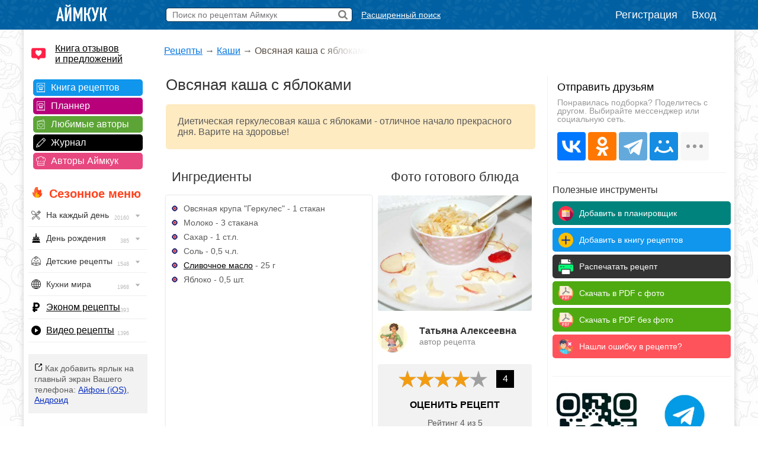

--- FILE ---
content_type: text/html; charset=UTF-8
request_url: https://www.iamcook.ru/showrecipe/1200
body_size: 20713
content:
<!DOCTYPE html PUBLIC "-//W3C//DTD XHTML 1.0 Transitional//EN" "https://www.w3.org/TR/xhtml1/DTD/xhtml1-transitional.dtd">
<html xmlns="https://www.w3.org/1999/xhtml" prefix="og: https://ogp.me/ns#">
<head>
<meta http-equiv="Content-Type" content="text/html; charset=UTF-8"/>
<meta name="viewport" content="width=device-width, initial-scale=1">

			
<title>Овсяная каша с яблоками, рецепт с фото. Как приготовить овсянку с яблоками?</title>
<meta name="description" content="Проверенный рецепт приготовления вкусной овсяной каши с яблоками, шаг за шагом с фотографиями"/>
<meta name="keywords" content="овсянка с яблоками, овсяная каша с яблоками"/>
<meta property="og:type" content="article"/>
<meta property="og:site_name" content="Аймкук"/>
<meta property="og:title" content="Овсяная каша с яблоками — рецепт с фото"/>
<meta property="og:description" content="Диетическая геркулесовая каша с яблоками - отличное начало прекрасного дня. Варите на здоровье!"/>
<meta property="og:url" content="https://www.iamcook.ru/showrecipe/1200"/>
<meta property="og:locale" content="ru_RU"/>
<meta property="og:image" content="https://img.iamcook.ru/old/upl/recipes/zen/u-52a3d35dd76e23e092ca563119173864.jpg"/>
<meta property="og:image:width" content="800">
<meta property="og:image:height" content="600">
<meta property="og:image:alt" content="Овсяная каша с яблоками">
<link rel="image_src" href="https://img.iamcook.ru/old/upl/recipes/zen/u-52a3d35dd76e23e092ca563119173864.jpg" />

<script type="application/ld+json">	
{
  "@context": "https://schema.org/",
  "@type": "Recipe",
  "name": "Овсяная каша с яблоками",
  "image": [
    "https://img.iamcook.ru/old/upl/recipes/zen/u-52a3d35dd76e23e092ca563119173864.jpg"
  ],
  "author": {
    "@type": "Person",
    "name": "Аймкук"
  },
  "nutrition": {
    "@type": "NutritionInformation",
    "calories": "93 кКал"
  },
  "prepTime": "PT0M",
  "cookTime": "PT25M",
  "totalTime": "PT25M",
  "datePublished": "0000-00-00",
  "description": "Проверенный рецепт приготовления вкусной овсяной каши с яблоками, шаг за шагом с фотографиями",
  "keywords": "овсянка с яблоками, овсяная каша с яблоками",
  "recipeYield": "3",
  "aggregateRating": {
    "@type": "AggregateRating",
    "ratingValue": "4",
    "ratingCount": "4"
  }
    
}
</script>


		    <script type="application/ld+json">
		    {
		      "@context": "https://schema.org",
		      "@type": "BreadcrumbList",
		      "itemListElement": [{
		        "@type": "ListItem",
		        "position": 1,
		        "name": "Рецепты",
		        "item": "https://www.iamcook.ru/nav"
		      },{
		        "@type": "ListItem",
		        "position": 2,
		        "name": "Каши",
		        "item": "https://www.iamcook.ru/showsubsection/kashy"
		      },{
		        "@type": "ListItem",
		        "position": 3,
		        "name": "Овсяная каша с яблоками"
		      }]
		    }
		    </script>
		    			
				

<link rel="stylesheet" href="/css/global.css?v110" type="text/css"/>

	<link rel="stylesheet" href="https://www.iamcook.ru/css/recipe.css?v28" type="text/css"/>
	<link rel="stylesheet" href="https://www.iamcook.ru/inc/js/starrating/starrating.css" type="text/css"/>






<link rel="icon" href="https://www.iamcook.ru/favicon.png" type="image/png">
<!-- Yandex.RTB -->
<script>window.yaContextCb=window.yaContextCb||[]</script>
<script src="https://yandex.ru/ads/system/context.js" async></script>
<link rel="alternate" media="only screen and (max-width: 640px)" href="https://m.iamcook.ru/showrecipe/1200"/>
</head>
<body>
<p id="bt"></p>
<div id="loginwin"></div>

<div class="toppanel">

	<div class="tpcontainer">
		
		<a href="/"><img src="/images/logo-mini-rus.png" class="tplogo"></a>
		
		
		<div class="searchbox">
			<form action="/advsearch" method="post" id="searchform">
				<input type="text" placeholder="Поиск по рецептам Аймкук" class="sbfield" name="sbfield" autocomplete="off">
				<img src="/images/search-icon-black-32.png" class="sbsubmit">
			</form>
			<ul class="sbresultsbwords"></ul>
			<img src="/images/page-loader.gif" class="sbresultsloader">
		</div>
		<a href="/searchform" class="megasearch">Расширенный поиск</a>
		<a href="/searchform" class="megasearchtablet"><img src="/images/searchbutton-icon-png.png"></a>	
			

				    <div class="tpauth">
		        <a href="/reg" id="registration">Регистрация</a>
		        <a href="/auth/login?redirect=%2Fshowrecipe%2F1200" id="authlink">Вход</a>
		    </div>
			

	</div>

</div>
<table class="midcontainer"><tr><td valign="top" style="width: 200px;">
	<div class="menuactual">
		<a href="/reviews" style="font-size: 16px; color: #000; display: inline-block; text-align: left; margin: 20px 0 -5px 10px; background-color: #f2f2f2; text-align: left; padding: 0 0 0 40px; background: url('/images/reviews-like-icon.png') left center no-repeat; background-size: 24px 24px;">Книга отзывов<br/> и предложений</a>
	</div>
	
	<div class="menuserviceslinks">	
	
	<a href="/favorit" class="favoritlink menuservices">Книга рецептов</a>
	<a href="/planner" class="plannerlink menuservices">Планнер</a>
	<a href="/subscribe" class="subscribelink menuservices">Любимые авторы</a>
	<a href="/journal" class="journallink menuservices">Журнал</a>
	<a href="/user" class="userslink menuservices">Авторы Аймкук</a>
	</div>

	<div class="menuactual">
		
		<h2 style="color: #ff421d; font-weight: bold; background: url('/images/flame-icon.png') left 0px top -2px no-repeat; background-size: 20px 20px; padding-left: 30px; margin-left: 10px; ">Сезонное меню</h2>
	
	
	
	
	    <ul id="nav">
		    
		    		    
		    	        
	        	        
	        		    
		    		    
		   
		<li><div style="background-image: url('/images/menu/everyday.png');">На каждый день <img src="/images/menu/menu-arrow.png" class="navarrow"> <span>20160</span></div>
          <ul>
	        <li class="menuheader">По времени дня</li>
	        <li><a href="/event/everyday/everyday-breakfast">Завтрак</a></li>
	        <li><a href="/event/everyday/everyday-lunch">Обед</a></li>
	        <li><a href="/event/everyday/everyday-dinner">Ужин</a></li>

	        <li class="menuheader">Что готовить?</li>
	        <li><a href="/event/everyday/everyday-soups">Суп</a></li>
	        <li><a href="/event/everyday/everyday-salad">Салат</a></li>
	        <li><a href="/event/everyday/everyday-snacks">Закуски</a></li>
	        <li><a href="/event/everyday/everyday-baking">Выпечка</a></li>
	        <li><a href="/event/everyday/everyday-desserts">Десерты</a></li>
	        <li><a href="/event/everyday/everyday-fast">Быстрые рецепты</a></li>
	        <li><a href="/event/everyday/everyday-cheap">Эконом рецепты</a></li>
	        <li><a href="/event/everyday/everyday-diet">Диетические рецепты</a></li>
	        <li><a href="/event/everyday/everyday-vegetarian">Вегетарианские рецепты</a></li>
			<li class="kernellink"><a href="/event/everyday">Все рецепты на каждый день</a></li>
          </ul>
        </li>

	        <li><div style="background-image: url('/images/menu/birthday.png');">День рождения <img src="/images/menu/menu-arrow.png" class="navarrow"> <span>385</span></div>
	          <ul>
		        <li class="menuheader">Детский день рождения</li>
		        <li><a href="/event/birthday/kids">Детское меню</a></li>
		        <li><a href="/event/birthday/kids-desserts">Детские десерты</a></li>
		        <li><a href="/event/birthday/kids-snacks">Детские закуски</a></li>
		        <li><a href="/event/birthday/kids-salads">Детские салаты</a></li>
		        <li><a href="/event/birthday/girlcake">Торты для девочек</a></li>
		        <li><a href="/event/birthday/boycake">Торты для мальчиков</a></li>
		        <li class="menuseparator"></li>
				<li class="menuheader">Взрослый день рождения</li>
				<li><a href="/event/birthday/salads">Салаты</a></li>
				<li><a href="/event/birthday/zakuski">Закуски</a></li>
				<li><a href="/event/birthday/sandwiches">Бутерброды</a></li>
				<li><a href="/event/birthday/hot">Горячие блюда</a></li>
				<li><a href="/event/birthday/cake">Торты</a></li>
				<li class="kernellink"><a href="/event/birthday">Все рецепты на день рождения</a></li>
	          </ul>
	        </li>
	       


			<li><div style="background-image: url('/images/menu/child.png');">Детские рецепты <img src="/images/menu/menu-arrow.png" class="navarrow"> <span>1548</span></div>
	          <ul>
		        <li class="menuheader">Общее детское меню</li>
		        <li><a href="/event/kids/breakfast">Блюда на завтрак</a></li>
		        <li><a href="/event/kids/porridge">Каши</a></li>
		        <li><a href="/event/kids/omelet">Омлеты</a></li>
		        <li><a href="/event/kids/soup">Супы</a></li>
				<li><a href="/event/kids/salads">Салаты</a></li>
				<li><a href="/event/kids/cutlets">Котлеты</a></li>
		        <li><a href="/event/kids/chicken">Блюда из курицы</a></li>
				<li><a href="/event/kids/beef">Блюда из говядины</a></li>
				<li><a href="/event/kids/liver">Блюда из печени</a></li>
		        <li><a href="/event/kids/cookie">Печенье</a></li>
		        <li><a href="/event/kids/desserts">Сладости</a></li>

				<li class="menuseparator"></li>
				
				<li class="menuheader">Праздничное детское меню</li>
		        <li><a href="/event/birthday/kids">Детское меню</a></li>
		        <li><a href="/event/birthday/kids-desserts">Детские десерты</a></li>
		        <li><a href="/event/birthday/kids-snacks">Детские закуски</a></li>
		        <li><a href="/event/birthday/kids-salads">Детские салаты</a></li>
		        <li><a href="/event/birthday/girlcake">Торты для девочек</a></li>
		        <li><a href="/event/birthday/boycake">Торты для мальчиков</a></li>
		        
		        <li class="menuseparator"></li>
		        
				<li class="kernellink"><a href="/event/kids">Все детские рецепты</a></li>
	          </ul>
	        </li>
	        
	        


			<li><div style="background-image: url('/images/menu/country.png');">Кухни мира <img src="/images/menu/menu-arrow.png" class="navarrow"> <span>1968</span></div>
	          <ul>
	            <li><a href="/country/abkhazia">Абхазия</a></li>
				<li><a href="/country/australia">Австралия</a></li>
				<li><a href="/country/austria">Австрия</a></li>
				<li><a href="/country/usa">Америка</a></li>
				<li><a href="/country/england">Англия</a></li>
				<li><a href="/country/argentina">Аргентина</a></li>
				<li><a href="/country/armenia">Армения</a></li>
				<li><a href="/country/afrika">Африка</a></li>
				<li><a href="/country/belorussia">Белоруссия</a></li>
				<li><a href="/country/belgium">Бельгия</a></li>
				<li><a href="/country/bulgary">Болгария</a></li>
				<li><a href="/country/brazil">Бразилия</a></li>
				<li><a href="/country/hungary">Венгрия</a></li>
				<li><a href="/country/viet-nam">Вьетнам</a></li>
				<li><a href="/country/germany">Германия</a></li>
				<li><a href="/country/netherlands">Голландия</a></li>
				<li><a href="/country/greece">Греция</a></li>
				<li><a href="/country/georgia">Грузия</a></li>
				<li><a href="/country/denmark">Дания</a></li>
				<li><a href="/country/europa">Европа</a></li>
				<li><a href="/country/egypt">Египет</a></li>
				<li><a href="/country/india">Индия</a></li>
				<li><a href="/country/indonesia">Индонезия</a></li>
				<li><a href="/country/iran">Иран</a></li>
				<li><a href="/country/ireland">Ирландия</a></li>
				<li><a href="/country/spain">Испания</a></li>
				<li><a href="/country/italy">Италия</a></li>
				<li><a href="/country/caucasus">Кавказ</a></li>
				<li><a href="/country/kazakhstan">Казахстан</a></li>
				<li><a href="/country/canada">Канада</a></li>
				<li><a href="/country/kyrgyzstan">Киргизия</a></li>
				<li><a href="/country/china">Китай</a></li>
				<li><a href="/country/korea">Корея</a></li>
				<li><a href="/country/lithuania">Литва</a></li>
				<li><a href="/country/malaysia">Малазия</a></li>
				<li><a href="/country/marocco">Марокко</a></li>
				<li><a href="/country/mexica">Мексика</a></li>
				<li><a href="/country/moldavia">Молдавия</a></li>
				<li><a href="/country/mongolia">Монголия</a></li>
				<li><a href="/country/norway">Норвегия</a></li>
				<li><a href="/country/osetia">Осетия</a></li>
				<li><a href="/country/poland">Польша</a></li>
				<li><a href="/country/portugal">Португалия</a></li>
				<li><a href="/country/baltic">Прибалтика</a></li>
				<li><a href="/country/romania">Румыния</a></li>
				<li><a href="/country/russia">Россия</a></li>
				<li><a href="/country/slovakia">Словакия</a></li>
				<li><a href="/country/tajikistan">Таджикистан</a></li>
				<li><a href="/country/thailand">Тайланд</a></li>
				<li><a href="/country/tatar">Татарстан</a></li>
				<li><a href="/country/tunis">Тунис</a></li>
				<li><a href="/country/turkey">Турция</a></li>
				<li><a href="/country/uzbekistan">Узбекистан</a></li>
				<li><a href="/country/ukraine">Украина</a></li>
				<li><a href="/country/fin">Финляндия</a></li>
				<li><a href="/country/french">Франция</a></li>
				<li><a href="/country/croatia">Хорватия</a></li>
				<li><a href="/country/chechen">Чечня</a></li>
				<li><a href="/country/czech">Чехия</a></li>
				<li><a href="/country/chile">Чили</a></li>
				<li><a href="/country/sweden">Швеция</a></li>
				<li><a href="/country/switzerland">Швейцария</a></li>
				<li><a href="/country/scotland">Шотландия</a></li>
				<li><a href="/country/estonia">Эстония</a></li>
				<li><a href="/country/japan">Япония</a></li>
				<li class="kernellink"><a href="/country">Все кухни мира</a></li>
	          </ul>
	        </li>

			<li><p style="background-image: url('/images/menu/cheap.png');"><a href="/event/everyday/everyday-cheap">Эконом рецепты</a><span>393</span></p></li>

			<li><p style="background-image: url('/images/menu/video.png');"><a href="/video">Видео рецепты</a><span>1396</span></p></li>
			
		</ul>

    
    </div>

	<div class="desktopiconlink"><img src="/images/mobile-icon/mobile-add-icon-menu.png"> Как добавить ярлык на главный экран Вашего телефона: <a href="/faq/ios-icon">Айфон (iOS)</a>, <a href="/faq/android-icon">Андроид</a></div>

<div class="menuactual">
		
			
	<h2>Рубрикатор</h2>
	
    <ul id="nav">
        <li>
        <div style="background-image: url('/images/menu/salads.png');">Салаты<img src="/images/menu/menu-arrow.png" class="navarrow"> <span>2955</span></div>
          <ul>
			<li class="menuheader">По типу</li>
			<li><a href="/showsubsection/prazdnichnie_salati">Праздничные</a></li>
			<li><a href="/showsubsection/povsednevnie_salati">Простые</a></li>
			<li><a href="/theme/heat-salad">Тёплые</a></li>
			<li><a href="/event/abstinence/salads">Постные</a></li>
			<li><a href="/showsubsection/fruktovie_salati">Фруктовые</a></li>
			<li><a href="/showsubsection/exoticheskie_salati">Экзотические</a></li>
			<li class="menuseparator"></li>
			<li class="menuheader">По ингредиенту</li>
			<li><a href="/theme/salat-veget">Овощные</a></li>
			<li><a href="/theme/coleslaw">Капустные</a></li>
			<li><a href="/theme/raw-carrot-salads">Морковные</a></li>
			<li><a href="/theme/bean-salads">Фасолевые</a></li>
			<li><a href="/theme/salat-musrooms">Грибные</a></li>
			<li><a href="/theme/simple-meat-salad">Мясные</a></li>
			<li><a href="/theme/salat-chicken">Куриные</a></li>
			<li><a href="/theme/salat-fish">Рыбные</a></li>
			<li><a href="/theme/crab-salad">Крабовые</a></li>
			<li><a href="/theme/cheese-salad">Сырные</a></li>
			<li><a href="/showsubsection/ham-salads">Ветчинные</a></li>
			<li class="menuseparator"></li>
			<li class="menuheader">С названиями</li>
			<li><a href="/theme/olive">Оливье</a></li>
			<li><a href="/theme/mimoza">Мимоза</a></li>
			<li><a href="/theme/salat-seledka">Сельдь под шубой</a></li>
			<li><a href="/theme/grecheskiy-salat">Греческий</a></li>
			<li><a href="/theme/caesar-salad">Цезарь</a></li>
			<li><a href="/theme/salat-vinegret">Винегрет</a></li>
			<li class="kernellink"><a href="/showsubsection/salads">Все салаты</a></li>
          </ul>
        </li>
        
        
        
        <li>
        <div style="background-image: url('/images/menu/snack.png');">Закуски <img src="/images/menu/menu-arrow.png" class="navarrow"> <span>1456</span></div>
          <ul>
	        <li class="menuheader">Намазки</li>
	        <li><a href="/showsubsection/pates">Паштеты</a></li>
	        <li><a href="/theme/riet">Рийет</a></li>
	        <li><a href="/theme/hummus">Хумус</a></li>
	        <li><a href="/theme/spreads">Намазки разные</a></li>
	        
	        <li class="menuseparator"></li>
			<li class="menuheader">Мясо</li>
	        <li><a href="/theme/bujenina">Буженина</a></li>
	        <li><a href="/theme/pastroma">Пастрома</a></li>
	        <li><a href="/theme/basturma">Бастурма</a></li>
	        <li><a href="/theme/homemade-ham">Ветчина домашняя</a></li>
	        <li><a href="/theme/sausage">Колбаса домашняя</a></li>
	        <li><a href="/theme/meat-snack">Все мясные закуски</a></li>
	        
	        <li class="menuseparator"></li>
			<li class="menuheader">Хлеб / Таратлетки</li>
			<li><a href="/theme/zakuska-kanape">Канапе</a></li>
			<li><a href="/theme/bruschettas">Брускетты</a></li>
			<li><a href="/theme/true-burgers">Бургеры</a></li>
			<li><a href="/theme/burgers">Сэндвичи</a></li>
	        <li><a href="/showsubsection/toast">Гренки</a></li>
	        <li><a href="/theme/tartaletki">Тартлетки (закуски)</a></li>
	        <li><a href="/showsubsection/sandwiches">Все бутерброды</a></li>
	        
	        <li class="menuseparator"></li>
			<li class="menuheader">Фаршированное</li>
			<li><a href="/theme/stuffed-eggs">Яйца фаршированные</a></li>
	        <li><a href="/theme/zakuski-pomidory">Помидоры фаршированные</a></li>
	        <li><a href="/theme/stuffed-champignons">Шампиньоны фаршированные</a></li>
	        
	        <li class="menuseparator"></li>
			<li class="menuheader">Рулетики</li>
			<li><a href="/theme/ham-rulet">Из ветчины</a></li>
			<li><a href="/theme/eggplants-rolls">Из баклажанов</a></li>
			<li><a href="/theme/zucchini-rolls">Из кабачков</a></li>
			<li><a href="/theme/rulet-lavash">Рулеты из лаваша</a></li>
			<li><a href="/theme/zakuski-rulety">Рулетики разные</a></li>
			<li><a href="/theme/sushi">Суши / роллы</a></li>
			
	        
	        <li class="menuseparator"></li>
			<li class="menuheader">Прочие закуски</li>
	        
	        <li><a href="/theme/aspic-fish">Заливное</a></li>
	        <li><a href="/theme/zakuska-holodec">Холодец</a></li>
			<li><a href="/theme/zakuska-mushrooms">Грибные закуски</a></li>
	        <li><a href="/theme/nuggets">Наггетсы</a></li>
	        <li><a href="/theme/shawarma">Шаурма</a></li>
	        <li><a href="/theme/homemade-chips">Чипсы домашние</a></li>
			<li><a href="/theme/fish-snack">Рыбные закуски</a></li>
			<li><a href="/theme/cheese-appetizer">Сырные закуски</a></li>
			<li class="kernellink"><a href="/showsubsection/zakuski">Все закуски</a></li>
          </ul>
        </li>
        
        
        
        <li><div style="background-image: url('/images/menu/spice.png');">Приправы <img src="/images/menu/menu-arrow.png" class="navarrow"> <span>320</span></div>
          <ul>
            <li><a href="/showsubsection/sauces">Соусы</a></li>
			<li><a href="/showsubsection/seasonings">Пряности</a></li>
			<li><a href="/showsubsection/marinade">Маринады</a></li>
          </ul>
        </li>
        <li><div style="background-image: url('/images/menu/soups.png');">Супы <img src="/images/menu/menu-arrow.png" class="navarrow"> <span>1083</span></div>
          <ul>
            <li class="menuheader">По названию</li>
			<li><a href="/showsubsection/shchi">Щи</a></li>
			<li><a href="/showsubsection/borsch">Борщи</a></li>
			<li><a href="/theme/hsoup-svekolnik">Свекольники</a></li>
			<li><a href="/theme/kapustnyak">Капустняки</a></li>
			<li><a href="/theme/kulesh">Кулеши</a></li>
			<li><a href="/theme/soup-rassolnik">Рассольники</a></li>
			<li><a href="/theme/saltwort">Солянки</a></li>
			<li><a href="/theme/harcho">Харчо</a></li>
			<li><a href="/theme/shurpa">Шурпа</a></li>
			<li><a href="/theme/uha">Уха</a></li>
			<li><a href="/theme/soup-chicken">Куриные</a></li>
			<li><a href="/theme/soup-gorohoviy">Гороховые</a></li>
			<li><a href="/theme/soup-fasol">Фасолевые</a></li>
			<li><a href="/theme/buckwheat-soup">Гречневые</a></li>
			<li><a href="/theme/soup-kartofelniy">Картофельные</a></li>
			<li><a href="/theme/hsoup-gaspacho">Гаспачо</a></li>
			<li><a href="/showsubsection/okroshka">Окрошка</a></li>
			
			<li class="menuseparator"></li>
			<li class="menuheader">По типу</li>
			<li><a href="/theme/bouillon">Бульон</a></li>
			<li><a href="/showsubsection/supi_s_myasom">Мясные</a></li>
			<li><a href="/showsubsection/ribnie_supi">Рыбные</a></li>
			<li><a href="/showsubsection/ovoshnie_supi">Овощные</a></li>
			<li><a href="/showsubsection/mushroom-soup">Грибные</a></li>
			<li><a href="/showsubsection/cheese-soup">Сырные</a></li>
			<li><a href="/showsubsection/kremovie_supi">Супы-пюре</a></li>
			<li><a href="/showsubsection/holodnie_supi">Холодные</a></li>
			<li><a href="/event/abstinence/soups">Постные</a></li>
			<li><a href="/showsubsection/other-soups">Другие супы</a></li>
          </ul>
        </li>
        
        
        <li><div style="background-image: url('/images/menu/second.png');">Вторые блюда <img src="/images/menu/menu-arrow.png" class="navarrow"> <span>4682</span></div>
          <ul>
	        <li class="menuheader">Мясное</li>
            <li><a href="/theme/azu">Азу</a></li>
            <li><a href="/theme/beef-stroganoff">Бефстроганов</a></li>
            <li><a href="/showsubsection/goulash">Гуляш</a></li>
            <li><a href="/theme/jarkoe">Жаркое</a></li>
            <li><a href="/theme/french-meat">Мясо по-французски</a></li>
            <li><a href="/theme/meat-rullets">Мясные рулеты</a></li>
            <li><a href="/showsubsection/chops">Отбивные</a></li>
            <li><a href="/theme/schnitzel">Шницель</a></li>
            <li><a href="/theme/steak">Стейки</a></li>
            <li><a href="/showsubsection/cutlets">Котлеты</a></li>
            <li><a href="/showsubsection/meatballs">Тефтели</a></li>
            <li><a href="/showsubsection/shashlik">Шашлык</a></li>
            <li class="kernellink"><a href="/showsubsection/myasnie_bluda">Все мясные блюда</a></li>
            
            <li class="menuseparator"></li>
			<li class="menuheader">Рыба / морепродукты</li>
			<li><a href="/theme/fish-kotlety">Рыбные котлеты</a></li>
			<li><a href="/theme/fishoven">Рыба запеченная</a></li>
			<li><a href="/theme/fish-casseroles">Рыбные запеканки</a></li>
			<li><a href="/theme/fish-souffle">Рыбное суфле</a></li>
			<li><a href="/theme/fried-fish">Рыба жареная</a></li>
			<li><a href="/theme/marinated-fish">Рыба под маринадом</a></li>
			<li><a href="/showsubsection/ribnie_bluda">Все из рыбы</a></li>
			<li class="kernellink"><a href="/showsubsection/seafood">Всё из морепродуктов</a></li>
                        
            <li class="menuseparator"></li>
			<li class="menuheader">Обед / ужин</li>
			<li><a href="/showsubsection/cabbage-rolls">Голубцы</a></li>
			<li><a href="/showsubsection/risotto">Ризотто</a></li>
            <li><a href="/showsubsection/stuffed-pepper">Фаршированные перцы</a></li>
            <li><a href="/showsubsection/potatoes">Картошка</a></li>
			<li><a href="/showsubsection/buckwheat">Гречка</a></li>
            <li><a href="/showsubsection/stew">Рагу</a></li>
			<li><a href="/showsubsection/zapekanka">Запеканки</a></li>
			<li><a href="/theme/zakuska-julyen">Жюльены</a></li>
			<li><a href="/section/9037">Макароны</a></li>
			<li><a href="/showsubsection/lasagna">Лазаньи</a></li>
			<li><a href="/showsubsection/pelmeni-vareniki">Пельмени</a></li>
			<li><a href="/showsubsection/vareniki">Вареники</a></li>
			<li><a href="/showsubsection/garniri">Гарниры</a></li>
			<li><a href="/theme/gravy">Подливы</a></li>
			<li><a href="/theme/karri-dishes">Карри</a></li>
			<li><a href="/showsubsection/meatfree">Блюда без мяса</a></li>
			<li class="kernellink"><a href="/showsubsection/main-dishes">Все вторые блюда</a></li>
			
			<li class="menuseparator"></li>
			<li class="menuheader">Завтрак</li>
			<li><a href="/showsubsection/omelet">Омлет</a></li>
			<li><a href="/theme/zakuski-yaishnica">Яичница</a></li>
			<li><a href="/theme/lazy-vareniki">Ленивые вареники</a></li>
			<li><a href="/theme/oatmeal">Овсяные каши</a></li>
			<li><a href="/theme/semolina">Манные каши</a></li>
			<li><a href="/theme/rice-porrige">Рисовые каши</a></li>
          </ul>
        </li>
        
        
        <li><div style="background-image: url('/images/menu/porridge.png');">Каши <img src="/images/menu/menu-arrow.png" class="navarrow"> <span>1543</span></div>
          <ul>
	        <li class="menuheader">Каши / Крупы</li>
	        <li><a href="/theme/oatmeal">Овсяные</a></li>
			<li><a href="/theme/semolina">Манные</a></li>
			<li><a href="/theme/rice-porrige">Рисовые</a></li>
			<li><a href="/theme/buckwheat">Гречневые</a></li>
			<li><a href="/theme/pease-pudding">Гороховые</a></li>
			<li><a href="/theme/lentil-porridge">Чечевичные</a></li>
			<li><a href="/theme/corn-porridge">Кукурузные</a></li>
			<li><a href="/theme/spelt-porridge">Полбяные</a></li>
			<li><a href="/showsubsection/pilaf">Плов</a></li>
			<li><a href="/showsubsection/risotto">Ризотто</a></li>
			<li><a href="/event/abstinence/porridge">Постные каши</a></li>
			<li class="kernellink"><a href="/showsubsection/kashy">Все каши</a></li>
          </ul>
        </li>
        
          <li><div style="background-image: url('/images/menu/pancakes.png');">Блины / Оладьи <img src="/images/menu/menu-arrow.png" class="navarrow"> <span>965</span></div>
          <ul>
			<li class="menuheader">Блины</li>
			<li><a href="/theme/milk-pancakes">На молоке</a></li>
			<li><a href="/theme/serum-pancakes">На сыворотке</a></li>
			<li><a href="/theme/sourmilk-pancakes">На кислом молоке</a></li>
			<li><a href="/theme/pankefir">На кефире</a></li>
			<li><a href="/theme/clabber-pancakes">На простокваше</a></li>
			<li><a href="/theme/sour-cream-pancakes">На сметане</a></li>
			<li><a href="/theme/water-pancakes">На воде</a></li>
			<li><a href="/theme/vipechka-blini-s-nachnikoy">С начинкой</a></li>
			<li><a href="/theme/pancakes-with-yeast">Дрожжевые</a></li>
			<li><a href="/theme/brewed-pancakes">Заварные</a></li>
			<li><a href="/event/abstinence/pancakes">Постные</a></li>
	        <li class="kernellink"><a href="/showsubsection/pancakes">Все блины</a></li>
			
			<li class="menuseparator"></li>
			<li class="menuheader">Оладьи</li>
			<li><a href="/theme/milk-minipancakes">На молоке</a></li>
			<li><a href="/theme/minipancakes-spoiledmilk">На кислом молоке</a></li>
			<li><a href="/theme/minipancakes-kefir">На кефире</a></li>
			<li><a href="/theme/sourcream-fritters">На сметане</a></li>
			<li><a href="/theme/minipancakes-ryazhenka">На ряженке</a></li>
			<li><a href="/theme/sourmilk-fritters">На простокваше</a></li>
			<li><a href="/theme/minipancakes-yeast">Дрожжевые</a></li>
			<li><a href="/theme/pancake">Панкейки</a></li>
			<li><a href="/theme/meat-minipancakes">Мясные</a></li>
			<li><a href="/theme/vipechka-oladyi-veget">Овощные</a></li>
			<li><a href="/event/abstinence/minipancakes-abstinence">Постные</a></li>
			<li class="kernellink"><a href="/showsubsection/mini-pancakes">Все оладьи</a></li>
			<li><a href="/theme/draniki">Драники</a></li>
			<li><a href="/showsubsection/syrniki">Сырники</a></li>
          </ul>
        </li>
        
        
        
        
        <li><div style="background-image: url('/images/menu/pie.png');">Пироги / Пирожки <img src="/images/menu/menu-arrow.png" class="navarrow"> <span>2134</span></div>
        <ul>
	        <li class="menuheader">Пироги</li>
			<li><a href="/showsubsection/manna">Манник</a></li>
			<li><a href="/theme/cakes-sharlotka">Шарлотка</a></li>
			<li><a href="/theme/zebra-pie">Зебра</a></li>
			<li><a href="/theme/kish">Киш Лорен</a></li>
			<li><a href="/theme/kovrijka">Коврижка</a></li>
			<li><a href="/theme/kings-vatrushka">Королевская ватрушка</a></li>
			<li><a href="/theme/jellied-pies">Заливные</a></li>
			<li><a href="/event/abstinence/pie">Постные</a></li>
			<li><a href="/theme/cakes-meat">Мясные</a></li>
			<li><a href="/theme/fish-pirog">Рыбные</a></li>
			<li><a href="/theme/cabbage-pies">Капустные</a></li>
			<li><a href="/theme/veget-pirog">Овощные</a></li>
			<li><a href="/theme/tvorog-pirog">Творожные</a></li>
			<li><a href="/theme/chokopie">Шоколадные</a></li>
			<li class="kernellink"><a href="/showsubsection/pirogi">Все пироги</a></li>
			
			<li class="menuseparator"></li>
			<li class="menuheader">Пирожки</li>
			<li><a href="/theme/yeast-pies">На дрожжах</a></li>
			<li><a href="/theme/kefir-patties">На кефире</a></li>
			<li><a href="/theme/sloyki">Слойки</a></li>
			<li><a href="/theme/cherry-patties">+ Вишня</a></li>
			<li><a href="/theme/jam-patties">+ Повидло</a></li>
			<li><a href="/theme/curd-patties">+ Творог</a></li>
			<li><a href="/theme/potatoes-patties">+ Картофель</a></li>
			<li><a href="/theme/pies-with-rice">+ Рис</a></li>
			<li><a href="/theme/mushroom-patties">+ Грибы</a></li>
			<li><a href="/theme/pies-with-fish">+ Рыба</a></li>
			<li><a href="/theme/meat-patties">+ Мясо</a></li>
			<li><a href="/theme/chicken-pies">+ Курица</a></li>
			<li><a href="/theme/cheese-patties">+ Сыр</a></li>
			<li><a href="/theme/oven-pies">Запеченные</a></li>
			<li><a href="/theme/fried-pies">Жареные</a></li>
			<li><a href="/theme/fast-patties">Быстрые</a></li>
			<li><a href="/theme/lazy-hotcakes">Ленивые</a></li>
			<li><a href="/theme/lavash-envelopes">Из лаваша</a></li>
			<li><a href="/event/abstinence/pies">Постные</a></li>
			<li class="kernellink"><a href="/showsubsection/patty">Все рецепты пирожков</a></li>
		</ul>
		
		<li><div style="background-image: url('/images/menu/muffins.png');">Кексы <img src="/images/menu/menu-arrow.png" class="navarrow"> <span>563</span></div>
        <ul>
	        <li><a href="/theme/milk-keksy">На молоке</a></li>
			<li><a href="/theme/kefir-keksy">На кефире</a></li>
			<li><a href="/theme/yogurt-muffins">На йогурте</a></li>
			<li><a href="/theme/sourcream-keksy">На сметане</a></li>
			<li><a href="/theme/curd-keksy">Творожные</a></li>
			<li><a href="/theme/chocolate-keksy">Шоколадные</a></li>
			<li><a href="/theme/zebra-keksy">Зебра</a></li>
			<li><a href="/theme/marble-cake">Мраморные</a></li>
			<li><a href="/theme/oat-muffins-and-cakes">Овсяные</a></li>
			<li><a href="/theme/whole-grain-cupcakes">Цельнозерновые</a></li>
			<li><a href="/theme/cherry-keksy">+ Вишня</a></li>
			<li><a href="/theme/blueberries-keks">+ Черника</a></li>
			<li><a href="/theme/orange-keksy">+ Апельсин</a></li>
			<li><a href="/theme/banana-keksy">+ Банан</a></li>
			<li><a href="/theme/lemon-keksy">+ Лимон</a></li>
			<li><a href="/theme/nut-keksy">+ Орехи</a></li>
			<li><a href="/theme/driedfruits-keksy">+ Сухофрукты</a></li>
			<li><a href="/theme/carrot-keksy">+ Морковь</a></li>
			<li><a href="/theme/pumpkin-cupcakes">+ Тыква</a></li>
			<li><a href="/theme/snack-mafkeks">Закусочные</a></li>
			<li><a href="/theme/gluten-free-muffins">Безглютеновые</a></li>
			<li><a href="/event/pasha/easter-cupcakes">Пасхальные</a></li>
			<li><a href="/event/christmas/cupcakes">Рождественские</a></li>
			<li><a href="/theme/kapkeyk">Капкейки</a></li>
			<li><a href="/theme/maffins">Маффины</a></li>
			<li><a href="/event/abstinence/keksy">Постные</a></li>
			<li class="kernellink"><a href="/showsubsection/keksy">Все рецепты кексов</a></li>
		</ul>
		
		<li><div style="background-image: url('/images/menu/cookies.png');">Печенье <img src="/images/menu/menu-arrow.png" class="navarrow"> <span>728</span></div>
        <ul>
			<li><a href="/theme/ovsyanoe-pechenye">Овсяное</a></li>
			<li><a href="/theme/coconut-cookies">Кокосовое</a></li>
			<li><a href="/theme/ginger-cookie">Имбирное</a></li>
			<li><a href="/theme/ratafia">Миндальное</a></li>
			<li><a href="/theme/lemon-cookies">Лимонное</a></li>
			<li><a href="/theme/banana-cookies">Банановое</a></li>
			<li><a href="/theme/kurab">Курабье</a></li>
			<li><a href="/theme/shortbread">Песочное</a></li>
			<li><a href="/theme/biscuit-cookies">Бисквитное</a></li>
			<li><a href="/theme/veget-cookies">Овощное</a></li>
			<li><a href="/theme/cookies-with-milk">+ Молоко</a></li>
			<li><a href="/theme/kefir-cookies">+ Кефир</a></li>
			<li><a href="/theme/yogurt-cookies">+ Йогурт</a></li>
			<li><a href="/theme/smetannoe-pechenye">+ Сметана</a></li>
			<li><a href="/theme/margarine-cookies">+ Маргарин</a></li>
			<li><a href="/theme/beer-cookies">+ Пиво</a></li>
			<li><a href="/theme/cookies-on-brine">+ Рассол</a></li>
			<li><a href="/theme/rice-flour-cookies">+ Рисовая мука</a></li>
			<li><a href="/theme/jam-cookies">+ Повидло</a></li>
			<li><a href="/theme/cookies-with-condensed-milk">+ Сгущенка</a></li>
			<li><a href="/theme/chocolate-chip-cookies">+ Шоколад</a></li>
			<li><a href="/theme/quick-cookies">Быстрое</a></li>
			<li><a href="/event/abstinence/cookies">Постное</a></li>
			<li><a href="/theme/gluten-free-cookies">Безглютеновое</a></li>
			<li><a href="/theme/gingerbread">Пряники</a></li>
			<li class="kernellink"><a href="/showsubsection/cookies">Все рецепты печенья</a></li>
		</ul>


        <li><div style="background-image: url('/images/menu/bread.png');">Хлеб / Лепешки <img src="/images/menu/menu-arrow.png" class="navarrow"> <span>433</span></div>
          <ul>				
			<li class="menuheader">Хлеб</li>
			<li><a href="/theme/wheat-bread">Пшеничный</a></li>
			<li><a href="/theme/wheat-rye-bread">Пшенично-ржаной</a></li>
			<li><a href="/theme/rye-bread">Ржаной</a></li>
			<li><a href="/theme/oat-bread">Овсяный</a></li>
			<li><a href="/themepumpkin-breade">Тыквенный</a></li>
			<li><a href="/theme/banana-bread">Банановый</a></li>
			<li><a href="/theme/potato-bread">Картофельный</a></li>
			<li><a href="/theme/bread-without-yeast">Бездрожжевой</a></li>
			<li><a href="/theme/gluten-free-bread">Безглютеновый</a></li>
			<li><a href="/theme/sweet-bread">Сладкий / десертный</a></li>
			<li><a href="/theme/sourdough-bread">На закваске</a></li>
			<li><a href="/theme/kefir-bread">На кефире</a></li>
			<li><a href="/theme/milk-bread">На молоке</a></li>
			<li><a href="/event/abstinence/bread">Постный</a></li>
			<li><a href="/theme/bread-peace">Хлебцы</a></li>
			<li><a href="/theme/bread-sticks">Хлебные палочки</a></li>
			<li><a href="/showsubsection/toast">Гренки</a></li>
			<li><a href="/theme/leavens">Закваски</a></li>			
			<li class="kernellink"><a href="/showsubsection/recepti_testa">Все рецепты хлеба</a></li>
			
			<li class="menuseparator"></li>
			<li class="menuheader">Булочки</li>
			<li><a href="/theme/buns-without-yeast">Бездрожжевые</a></li>
			<li><a href="/theme/buns">На дрожжах</a></li>
			<li><a href="/theme/buns-on-kefir">На кефире</a></li>
			<li><a href="/theme/buns-on-milk">На молоке</a></li>
			<li><a href="/theme/puff-pastry-buns">Слоеные</a></li>
			<li><a href="/theme/cinnabon">Синнабон</a></li>
			<li class="kernellink"><a href="/showsubsection/buns">Все рецепты булочек</a></li>
			
			<li class="menuseparator"></li>
			<li class="menuheader">Лепешки</li>
			<li><a href="/theme/yeast-lep">Дрожжевые</a></li>
			<li><a href="/theme/potato-lep">Картофельные</a></li>
			<li><a href="/theme/cheese-cakes">Сырные</a></li>
			<li><a href="/theme/kefir-flatcakes">На кефире</a></li>
			<li><a href="/theme/water-lep">На воде</a></li>
			<li><a href="/theme/lepeshki-filling">С начинкой</a></li>
			<li><a href="/theme/lepeshki">Без начинки</a></li>
			<li><a href="/theme/pan-flatcakes">На сковороде</a></li>
			<li><a href="/theme/oven-flatcakes">В духовке</a></li>
			<li><a href="/theme/veget-flapjack">Овощные</a></li>
			<li><a href="/theme/khachapuri">Хачапури</a></li>
			<li class="kernellink"><a href="/showsubsection/flapjack">Все рецепты лепешек</a></li>
          </ul>
        </li>

        
        <li><div style="background-image: url('/images/menu/pizza.png');">Пицца <img src="/images/menu/menu-arrow.png" class="navarrow"> <span>260</span></div>
          <ul>				
			<li><a href="/theme/vegetarian-pizza">Вегетарианская</a></li>
			<li><a href="/theme/sausage-pizza">+ Колбаса</a></li>
			<li><a href="/theme/mushroom-pizza">+ Грибы</a></li>
			<li><a href="/theme/forcemeat-pizza">+ Фарш</a></li>
			<li><a href="/theme/pizza-with-fish">+ Рыба</a></li>
			<li><a href="/theme/seafood-pizza">+ Морепродукты</a></li>
			<li><a href="/theme/chicken-pizza">+ Курица</a></li>
			<li><a href="/theme/pan-pizza">На сковороде</a></li>
			<li><a href="/theme/liquid-dough-pizza">На жидком тесте</a></li>
			<li><a href="/theme/pizza-sauce">Соус для пиццы</a></li>
			<li><a href="/theme/pizza-dough">Тесто для пиццы</a></li>
			<li class="kernellink"><a href="/showsubsection/pizza">Все рецепты пиццы</a></li>
          </ul>
        </li>
        
        <li><div style="background-image: url('/images/menu/pieceofcake.png');">Торты <img src="/images/menu/menu-arrow.png" class="navarrow"> <span>801</span></div>
          <ul>
	        <li class="menuheader">По названию</li>			
			<li><a href="/theme/earl-ruins-cake">Графские развалины</a></li>
			<li><a href="/theme/zebra-cake">Зебра</a></li>
			<li><a href="/theme/red-velvet-cake">Красный бархат</a></li>
			<li><a href="/theme/honey-cake">Медовик</a></li>
			<li><a href="/theme/milkgirl-cake">Молочная девочка</a></li>
			<li><a href="/theme/anthill-cake">Муравейник</a></li>
			<li><a href="/theme/napoleon">Наполеон</a></li>
			<li><a href="/theme/pancho-cake">Панчо</a></li>
			<li><a href="/theme/praga-cake">Прага</a></li>
			<li><a href="/theme/snickers-cake">Сникерс</a></li>
			<li><a href="/theme/turtle-cake">Черепаха</a></li>
			<li><a href="/theme/napoleon">Наполеон</a></li>
			<li><a href="/theme/bmilk">Птичье молоко</a></li>

			<li class="menuseparator"></li>
			<li class="menuheader">Для кого</li>
			<li><a href="/theme/vegan-cakes">Веганские</a></li>
			<li><a href="/theme/child-cake">Детей</a></li>
			<li><a href="/event/birthday/girlcake">Девочек</a></li>
			<li><a href="/event/birthday/boycake">Мальчиков</a></li>
			
			<li class="menuseparator"></li>
			<li class="menuheader">Смотрите также</li>
			<li><a href="/theme/chokocake">Шоколадные</a></li>
			<li><a href="/theme/mousse-cake">Муссовые</a></li>
			<li><a href="/theme/sponge-cakes">Бисквитные</a></li>
			<li><a href="/theme/pancake-cakes">Блинные</a></li>
			<li><a href="/theme/wafer-cakes">Вафельные</a></li>
			<li><a href="/theme/cream-cakes">Кремовые</a></li>
			<li><a href="/theme/chokocake">Песочные</a></li>
			<li><a href="/theme/yogurt-cakes">Йогуртовые</a></li>
			<li><a href="/theme/cheesecake">Творожные</a></li>
			<li><a href="/theme/sour-cream-cakes">Сметанные</a></li>
			<li><a href="/theme/puff-cake">Слоеные</a></li>
			<li><a href="/theme/fruit-cake">Фруктовые</a></li>
			<li><a href="/theme/berry-cake">Ягодные</a></li>
			<li><a href="/theme/without-baking-cake">Без выпечки</a></li>
			<li class="kernellink"><a href="/showsubsection/torti">Торты (все рецепты)</a></li>
          </ul>
        </li>
        
        <li><div style="background-image: url('/images/menu/drink.png');">Напитки <img src="/images/menu/menu-arrow.png" class="navarrow"> <span>491</span></div>
          <ul>
	        <li><a href="/theme/mors">Морс</a></li>
	        <li><a href="/theme/limonade">Лимонад</a></li>
	        <li><a href="/theme/kvass">Квас</a></li>
	        <li><a href="/theme/compote">Компот</a></li>
	        <li><a href="/showsubsection/smoothie">Смузи</a></li>
			<li><a href="/showsubsection/alcoholnie_napitki">Алкогольные напитки</a></li>
			<li><a href="/showsubsection/bezalcoholnie_napitki">Безалкогольные напитки</a></li>
			
          </ul>
        </li>
        
        <li><div style="background-image: url('/images/menu/dessert.png');">Десерты <img src="/images/menu/menu-arrow.png" class="navarrow"> <span>1256</span></div>
          <ul>
	        <li><a href="/theme/mousses">Муссы</a></li>
	        <li><a href="/theme/jujube">Мармелад</a></li>
			<li><a href="/showsubsection/sweetcakes">Пирожные</a></li>
			<li><a href="/showsubsection/other-desert">Другие десерты</a></li>
          </ul>
        </li>
       
        <li><div style="background-image: url('/images/menu/other.png');">ПП / Диетическое <img src="/images/menu/menu-arrow.png" class="navarrow"> <span>3929</span></div>
          <ul>
            <li><a href="/section/13523">Супы</a></li>
            <li><a href="/section/3376">Второе</a></li>
            <li><a href="/section/14232">Десерты</a></li>
          </ul>
        </li>
        
        <li><div style="background-image: url('/images/menu/other.png');">Разное <img src="/images/menu/menu-arrow.png" class="navarrow"> <span>76</span></div>
          <ul>
            <li><a href="/showsubsection/rulety">Рулеты</a></li>
            <li><a href="/showsubsection/lifehack">Кулинарные советы</a></li>
          </ul>
        </li>
    </ul>

	</div>



<!--End mc_embed_signup-->
        
    
<div class="menuactual">
		
		<h2>Коллекции</h2>
	
	    <ul id="nav">

			<li><div style="background-image: url('/images/menu/easter.png');">Пасха <img src="/images/menu/menu-arrow.png" class="navarrow"> <span>237</span></div>
	          <ul>
		        <li><a href="/event/pasha/eggs">Яйца крашеные</a></li>	            
			  	<li><a href="/event/pasha/easter-cakes">Куличи</a></li>
	            <li><a href="/event/pasha/paski">Пасхи творожные</a></li>
	            <li><a href="/event/pasha/pasha-salads">Салаты</a></li>
	            <li><a href="/event/pasha/pasha-snack">Закуски</a></li>
	            <li><a href="/event/pasha/pasha-cookies">Печенье</a></li>
	            <li><a href="/event/pasha/pasha-gingerbread">Пряники</a></li>
	            <li class="kernellink"><a href="/event/pasha">Все рецепты на Пасху</a></li>
	          </ul>
	        </li>

	        
	      <li><div style="background-image: url('/images/menu/halloween.png');">Хэллоуин <img src="/images/menu/menu-arrow.png" class="navarrow"> <span>31</span></div>
          <ul>
            <li><a href="/section/6666">Закуски</a></li>
            <li><a href="/section/6668">Бутерброды</a></li>
            <li><a href="/section/6663">Напитки</a></li>
            <li><a href="/section/6664">Печенье</a></li>
            <li><a href="/section/6665">Выпечка</a></li>
            <li><a href="/section/6667">Десерты</a></li>
            <li class="kernellink"><a href="/event/halloween">Все рецепты на Хэллоуин</a></li>
          </ul>
        </li>
	        
			   
	        
	        <li><div style="background-image: url('/images/menu/bakery.png');">Выпечка <img src="/images/menu/menu-arrow.png" class="navarrow"> <span>1296</span></div>
	          <ul>
	            <li><a href="/event/baking/gluten-free-baking">Безглютеновая выпечка</a></li>
	            <li><a href="/event/baking/flour-free-baking">Без муки</a></li>
				<li><a href="/event/baking/corn-flour-baking">Из кукурузной муки</a></li>
				<li><a href="/event/baking/rice-flour-baking">Из рисовой муки</a></li>
	            <li><a href="/event/baking/shortbread-dough-baking">Из песочного теста</a></li>
	            <li><a href="/event/baking/yeast-dough-baking">Из дрожжевого теста</a></li>
	            <li><a href="/event/baking/milk-baking">На молоке</a></li>
	            <li><a href="/event/baking/spoiled-milk-baking">На кислом молоке</a></li>
	            <li><a href="/event/baking/serum-baking">На сыворотке</a></li>
	            <li><a href="/event/baking/kefir-baking">На кефире</a></li>
				<li><a href="/event/baking/ryazhenka-baking">На ряженке</a></li>
				<li><a href="/event/baking/sour-cream-baking">На сметане</a></li>
	            <li><a href="/event/baking/yogurt-baking">На йогурте</a></li>
	            <li><a href="/event/baking/curd-baking">Из творога</a></li>
	            <li><a href="/event/baking/baking-with-cheese">С сыром</a></li>
				<li><a href="/event/baking/condensed-milk-baking">Со сгущенкой</a></li>
				<li><a href="/event/baking/baking-with-apricots">С абрикосами</a></li>
				<li><a href="/event/baking/baking-with-oranges">С апельсинами</a></li>
				<li><a href="/event/baking/bananas-baking">С бананами</a></li>
				<li><a href="/event/baking/cherry-baking">С вишней</a></li>
				<li><a href="/event/baking/pears-baking">С грушами</a></li>
				<li><a href="/event/baking/strawberry-baking">С клубникой</a></li>
				<li><a href="/event/baking/raspberries-baking">С малиной</a></li>
				<li><a href="/event/baking/blueberries-baking">С черникой</a></li>
				<li><a href="/event/baking/apples-baking">С яблоками</a></li>
				<li><a href="/event/baking/pumpkin-baking">С тыквой</a></li>
				<li><a href="/event/baking/baking-with-raisins">С изюмом</a></li>
				<li><a href="/event/baking/baking-with-prunes">С черносливом</a></li>
				<li><a href="/event/baking/baking-with-jam">С вареньем и повидлом</a></li>
				<li><a href="/event/baking/poppy-seeds-baking">С маком</a></li>
				<li><a href="/event/baking/coconut-baking">С кокосовой стружкой</a></li>
				<li><a href="/event/baking/cinnamon-baking">С корицей</a></li>
				<li><a href="/event/baking/baking-with-meat">С мясом</a></li>
				<li><a href="/event/baking/baking-in-micro">В микроволновке</a></li>
				<li class="kernellink"><a href="/event/baking">Все рецепты выпечки</a></li>
	          </ul>
	        </li>

    </div> 
    


	<div style="width: 200px;">
			<div id="adrun-2-480"></div>
		<script>(window.adrunTag = window.adrunTag || []).push({v: 1, el: 'adrun-2-480', c: 2, b: 480})</script>
		</div>

	

	
	
	<div class="menuseasons">
		<h2>Сезонное</h2>
		<div class="menuseasonslinks"><a href="/ingredients/quince" class="tt" title="Айва — смотрите подборку рецептов">Айва</a><a href="/ingredients/watermelon" class="tt" title="Арбуз — Россия (грунт), Италия, Сербия. Смотрите подборку рецептов">Арбуз</a><a href="/ingredients/eggplant" class="tt" title="Баклажаны — Россия (массовый урожай уже на исходе), Италия. Смотрите подборку рецептов">Баклажаны</a><a href="/ingredients/cowberry" class="tt" title="Брусника — смотрите подборку рецептов">Брусника</a><a href="/ingredients/rutabaga" class="tt" title="Брюква — смотрите подборку рецептов">Брюква</a><a href="/ingredients/grapes" class="tt" title="Виноград — Россия (грунт), Египет, Болгария, Сербия. Смотрите подборку рецептов">Виноград</a><a href="/ingredients/blueberry" class="tt" title="Голубика — смотрите подборку рецептов">Голубика</a><a href="/ingredients/peas" class="tt" title="Горох — смотрите подборку рецептов">Горох</a><a href="/ingredients/garnet" class="tt" title="Гранат — Россия (грунт), Египет. Смотрите подборку рецептов">Гранат</a><a href="/ingredients/walnut" class="tt" title="Грецкий орех — Болгария. Смотрите подборку рецептов">Грецкий орех</a><a href="/ingredients/pear" class="tt" title="Груша — Россия (грунт), Польша. Смотрите подборку рецептов">Груша</a><a href="/ingredients/daikon" class="tt" title="Дайкон — смотрите подборку рецептов">Дайкон</a><a href="/ingredients/melon" class="tt" title="Дыня — смотрите подборку рецептов">Дыня</a><a href="/ingredients/blackberry" class="tt" title="Ежевика — смотрите подборку рецептов">Ежевика</a><a href="/ingredients/green-peas" class="tt" title="Зеленый горошек — смотрите подборку рецептов">Зеленый горошек</a><a href="/ingredients/figs" class="tt" title="Инжир — Болгария. Смотрите подборку рецептов">Инжир</a><a href="/ingredients/cabbage" class="tt" title="Капуста белокочанная — Россия (грунт), Болгария, Италия, Сербия, Польша. Смотрите подборку рецептов">Капуста белокочанная</a><a href="/ingredients/broccoli" class="tt" title="Капуста Брокколи — Россия (грунт), Польша. Смотрите подборку рецептов">Капуста Брокколи</a><a href="/ingredients/brussels-sprouts" class="tt" title="Капуста Брюссельская — смотрите подборку рецептов">Капуста Брюссельская</a><a href="/ingredients/kohlrabi" class="tt" title="Капуста кольраби — смотрите подборку рецептов">Капуста кольраби</a><a href="/ingredients/chinese-cabbage" class="tt" title="Капуста пекинская — смотрите подборку рецептов">Капуста пекинская</a><a href="/ingredients/savoy-cabbage" class="tt" title="Капуста савойская — смотрите подборку рецептов">Капуста савойская</a><a href="/ingredients/potatoes" class="tt" title="Картофель — Россия (грунт), Италия, Польша. Смотрите подборку рецептов">Картофель</a><a href="/ingredients/kiwi" class="tt" title="Киви — Болгария. Смотрите подборку рецептов">Киви</a><a href="/ingredients/dogwood" class="tt" title="Кизил — смотрите подборку рецептов">Кизил</a><a href="/ingredients/cranberries" class="tt" title="Клюква — смотрите подборку рецептов">Клюква</a><a href="/ingredients/corn" class="tt" title="Кукуруза — Россия (грунт), Болгария. Смотрите подборку рецептов">Кукуруза</a><a href="/ingredients/lemon" class="tt" title="Лимон — смотрите подборку рецептов">Лимон</a><a href="/ingredients/leek" class="tt" title="Лук порей — смотрите подборку рецептов">Лук порей</a><a href="/ingredients/onion" class="tt" title="Лук репчатый — Сербия, Италия, Польша. Смотрите подборку рецептов">Лук репчатый</a><a href="/ingredients/mango" class="tt" title="Манго — Египет. Смотрите подборку рецептов">Манго</a><a href="/ingredients/carrots" class="tt" title="Морковь — Россия (грунт), Польша. Смотрите подборку рецептов">Морковь</a><a href="/ingredients/sea-buckthorn" class="tt" title="Облепиха — смотрите подборку рецептов">Облепиха</a><a href="/ingredients/cucumber" class="tt" title="Огурец — Россия (теплица), Италия, Сербия. Смотрите подборку рецептов">Огурец</a><a href="/ingredients/bell-pepper" class="tt" title="Перец болгарский — Россия (теплица), Италия, Сербия, Польша. Смотрите подборку рецептов">Перец болгарский</a><a href="/ingredients/pepper" class="tt" title="Перец сладкий — смотрите подборку рецептов">Перец сладкий</a><a href="/ingredients/peach" class="tt" title="Персики — Италия. Смотрите подборку рецептов">Персики</a><a href="/ingredients/parsley" class="tt" title="Петрушка — смотрите подборку рецептов">Петрушка</a><a href="/ingredients/tomato" class="tt" title="Помидор — Россия (теплица), Италия, Польша, Сербия. Смотрите подборку рецептов">Помидор</a><a href="/ingredients/radish" class="tt" title="Редис — Россия (грунт), Италия. Смотрите подборку рецептов">Редис</a><a href="/ingredients/turnip" class="tt" title="Репа — смотрите подборку рецептов">Репа</a><a href="/ingredients/iceberg-lettuce" class="tt" title="Салат Айсберг — смотрите подборку рецептов">Салат Айсберг</a><a href="/ingredients/lettuce" class="tt" title="Салат Латук — смотрите подборку рецептов">Салат Латук</a><a href="/ingredients/beet" class="tt" title="Свекла — Россия (грунт), Болгария, Италия, Сербия, Польша. Смотрите подборку рецептов">Свекла</a><a href="/ingredients/celery" class="tt" title="Сельдерей — Россия (грунт), Польша. Смотрите подборку рецептов">Сельдерей</a><a href="/ingredients/root-celery" class="tt" title="Сельдерей корневой — смотрите подборку рецептов">Сельдерей корневой</a><a href="/ingredients/plum" class="tt" title="Слива — Россия (грунт), Италия, Польша. Смотрите подборку рецептов">Слива</a><a href="/ingredients/currant-red" class="tt" title="Смородина красная — смотрите подборку рецептов">Смородина красная</a><a href="/ingredients/petioled-celery" class="tt" title="Стеблевой сельдерей — смотрите подборку рецептов">Стеблевой сельдерей</a><a href="/ingredients/green-beans" class="tt" title="Стручковая фасоль — смотрите подборку рецептов">Стручковая фасоль</a><a href="/ingredients/blackthorn" class="tt" title="Терн — смотрите подборку рецептов">Терн</a><a href="/ingredients/topinambur" class="tt" title="Топинамбур — смотрите подборку рецептов">Топинамбур</a><a href="/ingredients/pumpkin" class="tt" title="Тыква — смотрите подборку рецептов">Тыква</a><a href="/ingredients/dill" class="tt" title="Укроп — Россия (грунт), Ташкент. Смотрите подборку рецептов">Укроп</a><a href="/ingredients/beans" class="tt" title="Фасоль — Россия (грунт), Италия. Смотрите подборку рецептов">Фасоль</a><a href="/ingredients/white-beans" class="tt" title="Фасоль белая — смотрите подборку рецептов">Фасоль белая</a><a href="/ingredients/red-beans" class="tt" title="Фасоль красная — смотрите подборку рецептов">Фасоль красная</a><a href="/ingredients/feijoa" class="tt" title="Фейхоа — смотрите подборку рецептов">Фейхоа</a><a href="/ingredients/dates" class="tt" title="Финики — Иран. Смотрите подборку рецептов">Финики</a><a href="/ingredients/cauliflower" class="tt" title="Цветная капуста — Россия (теплица), Польша. Смотрите подборку рецептов">Цветная капуста</a><a href="/ingredients/spinach" class="tt" title="Шпинат — смотрите подборку рецептов">Шпинат</a><a href="/ingredients/apple" class="tt" title="Яблоко — Россия (грунт), Болгария, Сербия. Смотрите подборку рецептов">Яблоко</a><div style="clear: both;"></div></div>	</div>
	
	
	<a href="/ingredients" class="ingrlink">Поиск рецептов по ингредиентам</a>
	
	<div style="margin: 10px auto 0 auto; width: 200px; min-height: 600px;">
		
		
					
			<div style="text-align: center;">
		
				<div id="adrun-2-428"></div>
				<script>(window.adrunTag = window.adrunTag || []).push({v: 1, el: 'adrun-2-428', c: 2, b: 428})</script>
			
			</div>
		
				
	</div>

	<div style="height: 600px;"></div>

				
			<div style="text-align: center; padding-top: 80px;" class="leftrsya1">
				<div id="adrun-2-11"></div>
				<script>(window.adrunTag = window.adrunTag || []).push({v: 1, el: 'adrun-2-11', c: 2, b: 11})</script>
			</div>
		
				
</td>
<td valign="top" id="recipe">	
<div id="path"><a href="/nav" class="pathlink">Рецепты</a> &#8594; <a href="/showsubsection/kashy" class="pathlink">Каши</a> &#8594; <div class="nm">Овсяная каша с яблоками<div class="cont"></div></div></div>	
<table><tr>
	<td valign="top">	
		<div id="params" curuid="0" curuname=""></div>
		<div id="recbody" rel="1200" subsection="84:34">
				<h1>Овсяная каша с яблоками</h1>
		<div class="recdescription"><span>Диетическая геркулесовая каша с яблоками - отличное начало прекрасного дня. Варите на здоровье!</span></div>		
		
				<div class="ingredients">
			<h2>Ингредиенты</h2>
			<div class="ilist">
				<div>
				<p>Овсяная крупа "Геркулес" - 1 стакан</p>
<p>Молоко - 3 стакана</p>
<p>Сахар - 1 ст.л.</p>
<p>Соль - 0,5 ч.л.</p>
<p><a href="/ingredients/butter" class="ingrlistclick">Сливочное масло</a> - 25 г</p>
<p>Яблоко - 0,5 шт.</p>				</div>
																<ul class="ilparams">
					<li class="kkal tt" title="Калорийность ингредиентов на 100 г"><span>93 кКал</span></li>
					<li class="dontshow" title="Время приготовления блюда"><meta content="PT25M">0 ч. 25 мин.</li>										<li class="time tt" title="Время Приготовления блюда складывается из времени подготовки () и времени приготовления (0 ч. 25 мин.)"><meta  content="PT25M">0 ч. 25 мин.</li>					<li style="clear: both;"></li>
				</ul>
							</div>
		</div>	
	
		<div class="resulphotoandsnaps">
				<h2>Фото готового блюда</h2>	
								<figure source="https://img.iamcook.ru/old/upl/recipes/zen/u-52a3d35dd76e23e092ca563119173864.jpg" sourcename="Овсяная каша с яблоками"><img class="resultphoto" src="https://img.iamcook.ru/old/upl/recipes/cat/u-52a3d35dd76e23e092ca563119173864.jpg"/></figure>
				<div class="authorinfo"><span><img src="https://img.iamcook.ru/users/ava/thumb/842.jpg" class="aiavatar"><div class="ailink"><a href="/user/842">Татьяна Алексеевна</a> <span>автор рецепта</span></div></span><div style="clear: both;"></div></div>								<div class="ratingcontainer">		
						<div class="rcbar">
							<div id="rateYo" ratingvalue="4"></div>
							<div class="rateyocounter">4</div>
						</div>	
						<div class="curratinginfo">
							<h2>Оценить рецепт</h2>
							<div class="cristat">Рейтинг <span class="realrating">4</span> из <span>5</span><br/> на основе <span id="likecount"><span class="ratingnum">4</span> голосов</span></div>
						</div>
					</div>		
					</div>
		<div style="clear: both;"></div>

					<a href="/publications/show/how-to-count-calories" class="ccalpub">Как считать калории?<br/>Что такое калорийность?<br/>Норма калорий</a>
				
		<div class="ratingfavorit"><span>59</span> добавлений в <a href="/favorit">книги рецептов</a></div>	
		
		<hr/><div style="width: 620px;"><div id="adrun-2-429"></div>
<script>(window.adrunTag = window.adrunTag || []).push({v: 1, el: 'adrun-2-429', c: 2, b: 429})</script></div><hr/>	
		<div>
			<h2>Процесс приготовления</h2>
			<div class="instructions">
			

<p>Овсяная каша, приготовленная на молоке получается очень вкусной и полезной, если в нее добавить немного яблок. Они придадут свежую нотку и особый вкус овсянке, дети и взрослые с радостью будут ее кушать.</p>

<p>
<br/></p>

<p>Итак, овсяная каша с яблоками...
<br/></p>

<p> 
<br/></p>

<p>Налить в ковшик молоко и поставить его на огонь.</p>

<p><div class="primg"><img fetchpriority="high" class="photo" alt="" src="//img.iamcook.ru/old/upl/recipes/misc/9808003fa3d5698cda31b8de1b05492e.jpg"/></div></p>

<p> 
<br/></p>

<p>Когда молоко станет горячим, добавить в него сахар и соль. Размешать.</p>

<p><div class="primg"><img fetchpriority="high" class="photo" alt="" src="//img.iamcook.ru/old/upl/recipes/misc/e08ee5d7ee4dccf4ae0c089c142388f6.jpg"/></div></p>

<p> 
<br/></p>

<p>Когда молоко будет почти кипеть, всыпать аккуратно овсянку.</p>

<p><div class="primg"><img fetchpriority="high" class="photo" alt="" src="//img.iamcook.ru/old/upl/recipes/misc/d23018ff4cb36bdac54e75a3e1bd9859.jpg"/></div></p>

<p> 
<br/></p>

<p>Варить до полной готовности овсянки, примерно 20-25 минут, помешивая.</p>

<p>
<br/></p>

<p>Натереть яблоко вместе с кожурой.</p>

<p><div class="primg"><img fetchpriority="high" class="photo" alt="" src="//img.iamcook.ru/old/upl/recipes/misc/efb2b6dda6ad20b943679af8e357f5c2.jpg"/></div></p>

<p> 
<br/></p>

<p>Готовую кашу выключить, положить в тарелку, добавить яблоко и сливочное масло.</p>

<p><div class="primg"><img fetchpriority="high" class="photo" alt="Овсяная каша на воде" src="//img.iamcook.ru/old/upl/recipes/misc/27d2263ffda65e7b658166e2e9674d67.jpg"/></div></p>

<p> 
<br/></p>

<p>Я уверена, что овсянка с яблоками вам очень понравится, и вы будете ее часто готовить.</p>

<p><div class="primg"><img fetchpriority="high" class="photo" itemprop="image" alt="Овсяная каша с яблоком" src="//img.iamcook.ru/old/upl/recipes/misc/c759d722eaae14b38dd5dfaa9f87468f.jpg"/></div></p>

<p> 
<br/></p>

<p>Приятного аппетита!</p><p><br/></p>
			<img itemprop="image" src="https://img.iamcook.ru/old/upl/recipes/zen/u-52a3d35dd76e23e092ca563119173864.jpg" alt="Овсяная каша с яблоками, рецепт с фото" class="photo result-photo">			</div>	
		</div>
		
					<div class="recipehint">
				<div class="rpcontent">
					<h2>Дополнения к рецепту</h2>
					<ul>
												<li type="1"><a href="/publications/show/how-to-count-calories" class="rhpublink flourclick howtocountcalories"><img src="//img.iamcook.ru/recipe/pubicons/how-to-count-calories.png"><p><strong>Как считать калории? Что такое калорийность? Норма калорий</strong></p><div style="clear: both;"></div></a></li>	
											</ul>
				</div>
				<div style="clear: both;"></div>
			</div>
		
				
							<div class="simrecipes">
					<h2 id="simrecs">Полезные подборки и рецепты ...</h2>
																				<div class="srdir"><a href="/theme/oat-meal" class="srdheader" itemprop="recipeCategory">Геркулесовая каша</a><p class="srdsubheader">Подборка рецептов</p><a href="/showrecipe/12824" class="srdobj"><img fetchpriority="high" src="//img.iamcook.ru/2017/upl/recipes/cat/u6009-f5e635e54d895ca7a62098ef95e7f047.jpg"><div class="srdobjname">Геркулесовая каша с бананом, финиками и орехами в духовке</div></a><a href="/showrecipe/17591" class="srdobj"><img fetchpriority="high" src="//img.iamcook.ru/2019/upl/recipes/cat/u56078-c08fb30d7d724fae0a74060b8ab850bb.JPG"><div class="srdobjname">Геркулесовая каша на воде с бананом «Для малышей»</div></a><a href="/showrecipe/17103" class="srdobj"><img fetchpriority="high" src="//img.iamcook.ru/2019/upl/recipes/cat/u-15ce9ad592e4e4bed5273e4fa826cf05.jpg"><div class="srdobjname">Овсяная каша с топпингом из жареных яблок и вяленой клюквы</div></a><a href="/showrecipe/13425" class="srdobj"><img fetchpriority="high" src="//img.iamcook.ru/2017/upl/recipes/cat/u6009-5959105e8429cab2790994f323c8f6c6.jpg"><div class="srdobjname">Геркулесовая каша «Яблочный пирог»</div></a><div style="clear: both;"></div></div><div class="srdir"><a href="/theme/oatmeal" class="srdheader" itemprop="recipeCategory">Овсяная каша</a><p class="srdsubheader">Подборка рецептов</p><a href="/showrecipe/18611" class="srdobj"><img fetchpriority="high" src="//img.iamcook.ru/2019/upl/recipes/cat/u8194-368da4bb7020abd98d7805b457629a6b.jpg"><div class="srdobjname">Овсяная размазня с клубникой</div></a><a href="/showrecipe/23275" class="srdobj"><img fetchpriority="high" src="//img.iamcook.ru/2020/upl/recipes/cat/u-75c576331bd315ed042891563a9b5946.jpg"><div class="srdobjname">Овсянка в духовке в горшочке</div></a><a href="/showrecipe/18730" class="srdobj"><img fetchpriority="high" src="//img.iamcook.ru/2019/upl/recipes/cat/u-db69eb963b9aa2b6495ecb2121652d6d.JPG"><div class="srdobjname">Овсянка с арахисовой пастой</div></a><a href="/showrecipe/14147" class="srdobj"><img fetchpriority="high" src="//img.iamcook.ru/2018/upl/recipes/cat/u-b66f94edf5040e43d02eb8aa35971c10.jpg"><div class="srdobjname">Шоколадная овсяная каша быстрого приготовления</div></a><div style="clear: both;"></div></div><div class="srdir"><a href="/theme/oatmeal-with-milk" class="srdheader" itemprop="recipeCategory">Овсяная каша на молоке</a><p class="srdsubheader">Подборка рецептов</p><a href="/showrecipe/16961" class="srdobj"><img fetchpriority="high" src="//img.iamcook.ru/2019/upl/recipes/cat/u-e9210e000f6e25a82a9c3717ac77ef4d.jpg"><div class="srdobjname">Овсянка на молоке в микроволновке</div></a><a href="/showrecipe/26366" class="srdobj"><img fetchpriority="high" src="//img.iamcook.ru/2021/upl/recipes/cat/u-a3b1e9b306041577438593fed35ab773.JPG"><div class="srdobjname">Овсянка «Баунти»</div></a><a href="/showrecipe/18611" class="srdobj"><img fetchpriority="high" src="//img.iamcook.ru/2019/upl/recipes/cat/u8194-368da4bb7020abd98d7805b457629a6b.jpg"><div class="srdobjname">Овсяная размазня с клубникой</div></a><a href="/showrecipe/19581" class="srdobj"><img fetchpriority="high" src="//img.iamcook.ru/2019/upl/recipes/cat/u-9aba54723bbe66f15dda9b3dc62e69d4.JPG"><div class="srdobjname">Шоколадная овсянка с семенами чиа и свежими ягодами</div></a><div style="clear: both;"></div></div><div class="srdir"><a href="/event/everyday/everyday-vegetarian" class="srdheader">Вегетарианские рецепты</a><p class="srdsubheader">Коллекция рецептов</p><a href="/showrecipe/23902" class="srdobj"><img fetchpriority="high" src="//img.iamcook.ru/2020/upl/recipes/cat/u-ca48d2008344cf2cb3984027bb517834.JPG"><div class="srdobjname">Суп с киноа и чечевицей</div></a><a href="/showrecipe/573" class="srdobj"><img fetchpriority="high" src="//img.iamcook.ru/old/upl/recipes/cat/u1-7db96b287a9ee333a097c83654dca2ef.JPG"><div class="srdobjname">Картофельное пюре с молоком и маслом</div></a><a href="/showrecipe/26835" class="srdobj"><img fetchpriority="high" src="//img.iamcook.ru/2021/upl/recipes/cat/u-fe36b29df748d8aa1cc9fa9910a9cbbf.JPG"><div class="srdobjname">Лимонный поссет</div></a><a href="/showrecipe/18641" class="srdobj"><img fetchpriority="high" src="//img.iamcook.ru/2019/upl/recipes/cat/u-c240cb3d8447b39cad4890226a3d0dc7.JPG"><div class="srdobjname">Кабачки в соевом соусе</div></a><div style="clear: both;"></div></div><div class="srdir"><a href="/event/everyday/everyday-diet" class="srdheader">Диетические рецепты</a><p class="srdsubheader">Коллекция рецептов</p><a href="/showrecipe/4867" class="srdobj"><img fetchpriority="high" src="//img.iamcook.ru/old/upl/recipes/cat/u-3573389f32cac8e581364e651df97f6e.jpg"><div class="srdobjname">Свекла по-корейски</div></a><a href="/showrecipe/10728" class="srdobj"><img fetchpriority="high" src="//img.iamcook.ru/old/upl/recipes/cat/u-38504060a953e967fea0d3447c39a524.jpg"><div class="srdobjname">Грудка куриная с апельсинами</div></a><a href="/showrecipe/20290" class="srdobj"><img fetchpriority="high" src="//img.iamcook.ru/2019/upl/recipes/cat/u-ba112b6142d03a50a7b9350326260e96.jpg"><div class="srdobjname">Тушёная капуста с грибами и булгуром</div></a><a href="/showrecipe/17121" class="srdobj"><img fetchpriority="high" src="//img.iamcook.ru/2019/upl/recipes/cat/u-1ad4eabbd489d86ad683e26d6dd3f946.JPG"><div class="srdobjname">Свёкла под ореховым маринадом</div></a><div style="clear: both;"></div></div><div class="srdir"><a href="/event/kids/breakfast" class="srdheader">Завтрак для детей</a><p class="srdsubheader">Коллекция рецептов</p><a href="/showrecipe/2354" class="srdobj"><img fetchpriority="high" src="//img.iamcook.ru/old/upl/recipes/cat/u-12a2ca523e4b09cab6f8e3552cfca9e3.jpg"><div class="srdobjname">Творог в мультиварке</div></a><a href="/showrecipe/18651" class="srdobj"><img fetchpriority="high" src="//img.iamcook.ru/2019/upl/recipes/cat/u-01a45113a6b40f6cd059a13247321fb5.jpg"><div class="srdobjname">Смузи с йогуртом и черникой (протеиновый)</div></a><a href="/showrecipe/15928" class="srdobj"><img fetchpriority="high" src="//img.iamcook.ru/2018/upl/recipes/cat/u6009-81bb0d926f711800de5ad82235e20eb6.jpg"><div class="srdobjname">Компот из груш и слив (без закатки)</div></a><a href="/showrecipe/15537" class="srdobj"><img fetchpriority="high" src="//img.iamcook.ru/2018/upl/recipes/cat/u-f579e3aa55383dbc8db5ba07802df5fe.jpg"><div class="srdobjname">Гречневая каша для детей</div></a><div style="clear: both;"></div></div><div class="srdir"><a href="/event/everyday/everyday-breakfast" class="srdheader">Завтраки на каждый день</a><p class="srdsubheader">Коллекция рецептов</p><a href="/showrecipe/20693" class="srdobj"><img fetchpriority="high" src="//img.iamcook.ru/2020/upl/recipes/cat/u-74c17a622ba50a7cfeb0cd647c464a54.jpg"><div class="srdobjname">Овсяная каша на воде с изюмом</div></a><a href="/showrecipe/24627" class="srdobj"><img fetchpriority="high" src="//img.iamcook.ru/2021/upl/recipes/cat/u-1b53160b32e799a7c4451bf2d0e65218.JPG"><div class="srdobjname">Пшенная каша с сыром</div></a><a href="/showrecipe/11769" class="srdobj"><img fetchpriority="high" src="//img.iamcook.ru/old/upl/recipes/cat/u-2bf0ad8b92af6bf81abde400d02ecec1.JPG"><div class="srdobjname">Омлет на кефире на сковороде</div></a><a href="/showrecipe/24874" class="srdobj"><img fetchpriority="high" src="//img.iamcook.ru/2021/upl/recipes/cat/u-04d916a0c8fc2386f25eeea722bd78c3.JPG"><div class="srdobjname">Рисовая каша с изюмом в мультиварке на воде</div></a><div style="clear: both;"></div></div><div class="srdir"><a href="/event/kids/porridge" class="srdheader">Каши для детей</a><p class="srdsubheader">Коллекция рецептов</p><a href="/showrecipe/13110" class="srdobj"><img fetchpriority="high" src="//img.iamcook.ru/2017/upl/recipes/cat/u-066eb49c1da5ca82af14c1d896be55f4.jpg"><div class="srdobjname">Молочная гречневая каша в мультиварке</div></a><a href="/showrecipe/16630" class="srdobj"><img fetchpriority="high" src="//img.iamcook.ru/2018/upl/recipes/cat/u-83a07f61c1f355dc2a22de76f70c4927.JPG"><div class="srdobjname">Фруктовый плов</div></a><a href="/showrecipe/15948" class="srdobj"><img fetchpriority="high" src="//img.iamcook.ru/2018/upl/recipes/cat/u-a5bc4d53f8001c5c53d9ef8cf004fa88.JPG"><div class="srdobjname">Каша ячневая размазня (на молоке)</div></a><a href="/showrecipe/4917" class="srdobj"><img fetchpriority="high" src="//img.iamcook.ru/old/upl/recipes/cat/u-65545deb64f520b58eb5bd75e7f2fa12.JPG"><div class="srdobjname">Геркулесовая каша с молоком</div></a><div style="clear: both;"></div></div>				</div>
					
					
						
				<div style="text-align: center; min-height: 200px; width: 620px;">
				<div id="adrun-2-12"></div>
				<script>(window.adrunTag = window.adrunTag || []).push({v: 1, el: 'adrun-2-12', c: 2, b: 12})</script>
		</div>
		
		<div class="ugblock">
			
			<div class="ubheader">
				<h2>Фотоотзывы по рецепту</h2>
				<div class="ugbinfo">
					<p>Ваш фотоотзыв — это лучшая благодарность для автора. Кроме того, в фотоотчете Вы можете поделиться текстовым отзывом и идеями по рецепту с другими участниками проекта. Размещённый фотоотчет также будет доступен в <a href="/user/0">Вашем профиле</a>.</p>
				</div>
				
				<div class="snaploader">Загрузить</div>
			</div>
			
						<br/><p style="text-align: center;">Фотоотчетов пока нет, Ваш может быть первым!</p>		
								
		</div>


	<div class="commentslayer">
		










		    <div class="rcomments">
        <h2>Написать комментарий</h2>
                    <input type="text" class="rcommentname" value="Гость" readonly>
        
        <textarea class="rcommenttext"></textarea>

        <div class="filearea">
            <img src="/images/preloader.gif" class="jpreloader">
            <label for="titleimage" class="labeltm">Прикрепить фото</label>
            <input type="file" class="titleimage" id="titleimage" name="titleimage">
            <div class="emojibutton"></div>
                        <div type="submit" class="rcsubmit"
                data-level="0"
                data-parent-comment-id="0"
                data-parent-user-id="0"
                data-uid="0"
                data-author-name=""
                data-recipe-id="1200"
                data-recipe-author-id="842">Отправить</div>
            <img src="/images/preloader2.gif" class="rcsubmitpreloader">
        </div>

        <div class="imagesline">
            <img src="/images/preloader.gif" class="ilpreloader">
            <div style="clear: both;"></div>
        </div>
    </div>

    <div class="commentslist" id="commentslist">
            </div>
    			</div>


<div style="text-align: center; min-height: 200px; width: 624px; margin-top: 50px;">
	<div id="adrun-2-13"></div>
	<script>(window.adrunTag = window.adrunTag || []).push({v: 1, el: 'adrun-2-13', c: 2, b: 13})</script>
</div>


<div id="adrun-2-471" style="margin-top: 100px;"></div>
	<script>(window.adrunTag = window.adrunTag || []).push({v: 1, el: 'adrun-2-471', c: 2, b: 471})</script>
</div>

</td>

<td></td>

<td valign="top" id="right">
<div class="shareblock">
	<div class="sbheader">Отправить друзьям</div>
	<div class="sbdescription">Понравилась подборка? Поделитесь с другом. Выбирайте мессенджер или социальную сеть.</div>
	<script src="https://yastatic.net/share2/share.js"></script>
	<div class="ya-share2 pagemenu" data-curtain data-limit="4" data-size="l" data-services="vkontakte,odnoklassniki,telegram,moimir,whatsapp,viber,pinterest,messenger,twitter,skype,tumblr,evernote,linkedin,lj,blogger,delicious,digg,reddit,pocket,qzone,renren,sinaWeibo,surfingbird,tencentWeibo" data-image:pinterest="https://img.iamcook.ru/old/upl/recipes/zen/u-52a3d35dd76e23e092ca563119173864.jpg"></div>
</div>

<h2>Полезные инструменты</h2>
<ul id="recpanel">
	
		<li class="addtoplanner">Добавить в планировщик</li>
	<li id="favorit">Добавить в книгу рецептов</li>
	<li id="print">Распечатать рецепт</li>
	<li id="pdf"><a href="/inc/php/genpdfwithphoto.php?id=1200&server=old" target="_blank">Скачать в PDF с фото</a></li>
	<li id="pdf"><a href="/inc/php/genpdf.php?id=1200&server=old" target="_blank">Скачать в PDF без фото</a></li>
	<li id="recerror" recid="1200">Нашли ошибку в рецепте?</li>
</ul>



<a href="https://t.me/iamcook" class="rectglink"><img src="/images/recipe/tg-banner.jpg"></a>

<div style="height: 2000px; padding: 0; margin-top: 100px;">
	<div class="rightrsya1">
		
	<div id="adrun-2-430"></div>
	<script>(window.adrunTag = window.adrunTag || []).push({v: 1, el: 'adrun-2-430', c: 2, b: 430})</script>
	</div>
</div>




<div style="height: 2800px;">
	<div class="rightrsya2">
		<div id="adrun-2-431"></div>
		<script>(window.adrunTag = window.adrunTag || []).push({v: 1, el: 'adrun-2-431', c: 2, b: 431})</script>
	</div>
</div>

</td></tr></table></td></td></tr></table>


	
		<div class="footernewrecipes"><h2>Свежие рецепты</h2><table class="fnrrecipes"><tr><td><a href="/showrecipe/41771">
								<img src="/images/preloader.gif" data-src="//img.iamcook.ru/2026/upl/recipes/cat/u3294-27245445402e2d6cdc3ed2948ecdd9e7.JPG" class="lazyload"><br/>Слойки с курицей и овощами
							</a></td><td><a href="/showrecipe/41774">
								<img src="/images/preloader.gif" data-src="//img.iamcook.ru/2026/upl/recipes/cat/u155464337-766306aef9375fa2a275659cd8748337.JPG" class="lazyload"><br/>Салат из свеклы с изюмом и чесноком
							</a></td><td><a href="/showrecipe/41795">
								<img src="/images/preloader.gif" data-src="//img.iamcook.ru/2026/upl/recipes/cat/u153641-fe84bfdf52697df11352bb19abd15ec1.jpg" class="lazyload"><br/>Сладкий морковный рулет с творожным кремом
							</a></td><td><a href="/showrecipe/41797">
								<img src="/images/preloader.gif" data-src="//img.iamcook.ru/2026/upl/recipes/cat/u153641-c7d4d6059d717afc1d29743dfd000b8f.jpg" class="lazyload"><br/>Пирожки с клубничным вареньем
							</a></td><td><a href="/showrecipe/41798">
								<img src="/images/preloader.gif" data-src="//img.iamcook.ru/2026/upl/recipes/cat/u26750-4c486d43ef6c95d131cf9d96e7ad0bcb.JPG" class="lazyload"><br/>Свиная корейка сувид (су-вид)
							</a></td><td><a href="/showrecipe/41799">
								<img src="/images/preloader.gif" data-src="//img.iamcook.ru/2026/upl/recipes/cat/u159678-3dd8086fc9be94a230685a478b26f5f5.JPG" class="lazyload"><br/>Лапша с кунжутным соусом
							</a></td><td><a href="/showrecipe/41800">
								<img src="/images/preloader.gif" data-src="//img.iamcook.ru/2026/upl/recipes/cat/u153641-b7e75e4cb49eeec314b37f5006e7662a.jpg" class="lazyload"><br/>Суп-пюре с сосисками
							</a></td></tr><tr><td><a href="/showrecipe/41801">
								<img src="/images/preloader.gif" data-src="//img.iamcook.ru/2026/upl/recipes/cat/u153641-8a7c73414fe1d5ed5cdb86d9c658fb04.jpg" class="lazyload"><br/>Пирожки с квашеной капустой и яйцом в духовке
							</a></td><td><a href="/showrecipe/41807">
								<img src="/images/preloader.gif" data-src="//img.iamcook.ru/2026/upl/recipes/cat/u155499775-cd7f34ac2d428fcc0ff4978beac43049.jpg" class="lazyload"><br/>Чоп суи
							</a></td><td><a href="/showrecipe/41808">
								<img src="/images/preloader.gif" data-src="//img.iamcook.ru/2026/upl/recipes/cat/u155499775-b35b8ce918c76fcb285da9902c37d889.jpg" class="lazyload"><br/>Паста с курицей и пармезаном (по мотивам пасты Marry me)
							</a></td><td><a href="/showrecipe/41778">
								<img src="/images/preloader.gif" data-src="//img.iamcook.ru/2026/upl/recipes/cat/u10429-ddc77af9ee3614e0bd1e17e909ea8980.jpg" class="lazyload"><br/>Морс из мандаринов
							</a></td><td><a href="/showrecipe/41631">
								<img src="/images/preloader.gif" data-src="//img.iamcook.ru/2026/upl/recipes/cat/u3294-5519844df9a988bebbd468ceca8b672c.JPG" class="lazyload"><br/>Торт «Графские развалины» со сметаной и сгущенкой
							</a></td><td><a href="/showrecipe/41756">
								<img src="/images/preloader.gif" data-src="//img.iamcook.ru/2026/upl/recipes/cat/u5044-266408bbfbbf374e601906472aa004ba.JPG" class="lazyload"><br/>Зефир из тыквы
							</a></td><td><a href="/showrecipe/41786">
								<img src="/images/preloader.gif" data-src="//img.iamcook.ru/2026/upl/recipes/cat/u153641-f21a48e5ab1c01d7615de6a80da9683c.jpg" class="lazyload"><br/>Морковный рулет с крабовыми палочками
							</a></td></tr></table></div>		


<div id="bottomcontainer">
	
	
	
		
	
	<a href="https://m.iamcook.ru/showrecipe/1200" target="_blank" class="mobilelink" title="Перейтина мобильную версию сайта Аймкук" rel="nofollow">Мобильная версия сайта</a>	
	
	<div id="copyright">
		Аймкук © 2007-2026 год. Все права защищены и охраняются в соответствии с действующим законодательством РФ.
		Любое использование материалов интернет-проекта запрещено без письменного разрешения администрации Аймкук.
		<br/><br/><a href="/contentagreement">Пользовательское соглашение</a>	</div>


	<div id="menu">
	
		<ul>
			<li class="head">Инфо</li>
			<li><a href="/about">О проекте</a></li>
			<li><a href="/blog">Новости</a></li>
			<li><a href="/contacts">Контакты</a></li>
			<li><a href="/mediakit">Рекламодателям</a></li>
			<li><a href="/job">Кулинарам</a></li>
			
		</ul>
		
		<ul>
			<li class="head">Смотрите также</li>
			<li><a href="/recipes">Каталог рецептов</a></li>
			<li><a href="/ingredients">Рецепты по ингредиентам</a>
			<li><a href="/event">Коллекции рецептов</a></li>
			<li><a href="/country">Кухни мира</a>
			<li><a href="/publications">Публикации</a></li>
			<li><a href="/howto">Вопросы и ответы</a></li>
			<li><a href="/video">Видео рецепты</a></li>
		</ul>
	
		<ul>
			<li class="head">Мы в сети!</li>
			<li><a href="https://ru.pinterest.com/iamcookru/" target="_blank" rel="nofollow">Pinterest</a></li>	
			<li><a href="https://zen.yandex.ru/iamcook.ru" rel="nofollow" target="_blank">Яндекс.ДЗЕН</a></li>
			<li><a href="https://t.me/iamcook" target="_blank" rel="nofollow">Telegram</a></li>
			<li><a href="https://www.youtube.com/c/IamcookRu?sub_confirmation=1" rel="nofollow" target="_blank">Youtube</a></li>
			<li><a href="https://rutube.ru/u/iamcook/" rel="nofollow" target="_blank">RUtube</a></li>
			<li><a href="https://vk.com/iamcook" rel="nofollow" target="_blank">Вконтакте</a></li>
			<li><a href="https://ok.ru/iamcook" rel="nofollow" target="_blank">Одноклассники</a></li>
		</ul>
		
		
	</div>
	


	<a href="/"><img src="/images/preloader.gif" data-src="/images/footer-povar.png" class="lazyload" id="flogo"></a>



	<div id="counters">

	</div>
	
	
	
</div>



			<script src="https://ajax.googleapis.com/ajax/libs/jquery/3.6.0/jquery.min.js?v1"></script>
		<script type="text/javascript"  src="//ajax.googleapis.com/ajax/libs/jqueryui/1.12.1/jquery-ui.min.js"></script>
		<!--<script src="https://ajax.googleapis.com/ajax/libs/jquery/3.2.1/jquery.min.js"></script>
	<script src="https://ajax.googleapis.com/ajax/libs/jqueryui/1.12.1/jquery-ui.min.js"></script>-->



<script type="text/javascript" src="https://www.iamcook.ru/inc/js/icglobal.js?v34"></script>

<script type="text/javascript" src="https://www.iamcook.ru/inc/js/lazy.js"></script>

<script type="text/javascript" src="https://www.iamcook.ru/inc/js/sticky.js?v5"></script>

<script type="text/javascript"src="https://cdn2.adrun.ru/js/ssp.js" async></script>


	<script type="text/javascript" src="https://www.iamcook.ru/inc/js/icshowrecipe.js?v83"></script>
	<script type="text/javascript" src="https://www.iamcook.ru/inc/js/printpage.js"></script>
	<script type="text/javascript" src="https://www.iamcook.ru/inc/js/starrating/starrating.js"></script>



<!-- Yandex.Metrika counter --> <script type="text/javascript" > (function(m,e,t,r,i,k,a){m[i]=m[i]||function(){(m[i].a=m[i].a||[]).push(arguments)}; m[i].l=1*new Date();k=e.createElement(t),a=e.getElementsByTagName(t)[0],k.async=1,k.src=r,a.parentNode.insertBefore(k,a)}) (window, document, "script", "https://mc.yandex.ru/metrika/tag.js", "ym"); ym(2753428, "init", { clickmap:true, trackLinks:true, accurateTrackBounce:true }); </script> <noscript><div><img src="https://mc.yandex.ru/watch/2753428" style="position:absolute; left:-9999px;" alt="" /></div></noscript> <!-- /Yandex.Metrika counter -->			


	<div id="adrun-2-426"></div>
	<script>(window.adrunTag = window.adrunTag || []).push({v: 1, el: 'adrun-2-426', c: 2, b: 426})</script>


</body>
</html>